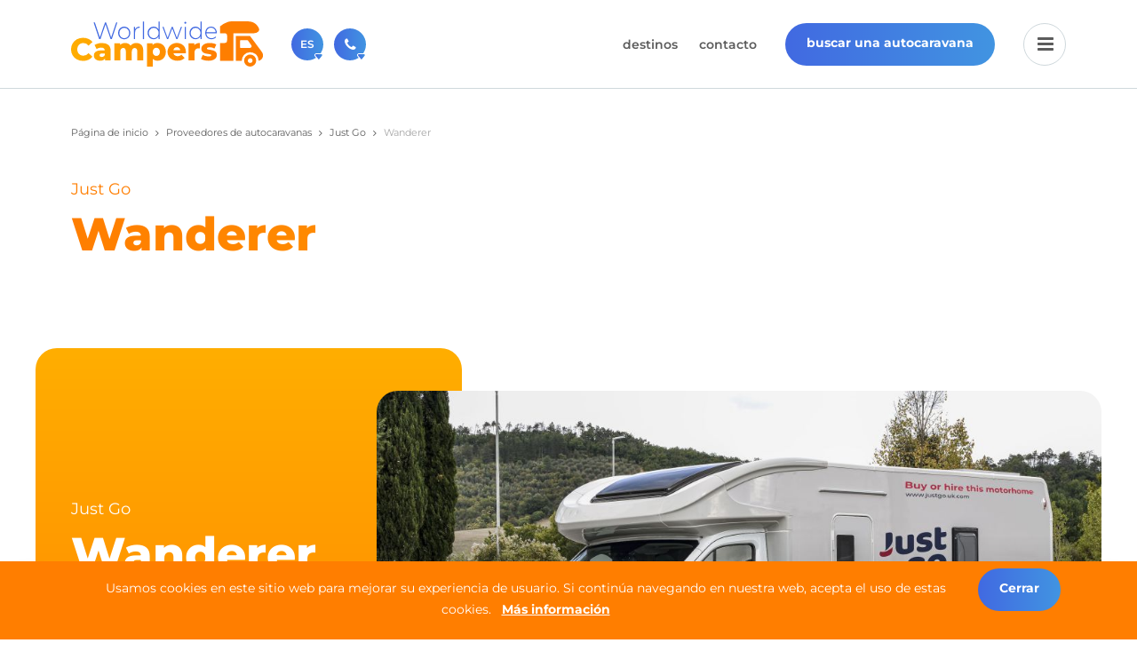

--- FILE ---
content_type: text/html; charset=UTF-8
request_url: https://worldwidecampers.com/es/proveedores-de-autocaravanas/just-go/wanderer/
body_size: 5842
content:
<!DOCTYPE html>
<html lang="es" class="vervolg ">
<head>
	<meta charset="utf-8">
	<title>Autocaravana the Wanderer 4 de Just Go | Con Worldwide Campers</title>
	<meta name="author" content="Worldwide Campers">
	<meta name="description" content="Para su alquiler de autocaravana, elija la autocaravana Wanderer 4 Just Go un modelo compacto con capacidad para dormir para 4 personas.">
	<meta name="keywords" content="">
	<meta name="facebook-domain-verification" content="6q5s5v566t8p06rzvwf4oj7m09r7u2" />
	
	<meta property="og:title" content="Autocaravana the Wanderer 4 de Just Go | Con Worldwide Campers" />
	<meta property="og:type" content="website" />
	<meta property="og:url" content="https://worldwidecampers.com/es/proveedores-de-autocaravanas/just-go/wanderer/" />
	<meta property="og:description" content="Para su alquiler de autocaravana, elija la autocaravana Wanderer 4 Just Go un modelo compacto con capacidad para dormir para 4 personas." />
	<meta property="og:site_name" content="Worldwide Campers" />
	<meta property="og:locale" content="es_ES" />
	<meta property="og:image" content="https://worldwidecampers.com/media/img/worldwidecampers-logo_og.png" />
	<meta property="og:image:type" content="image/png" />
	<meta property="og:image:width" content="1200" />
	<meta property="og:image:height" content="630" />

	<link rel="canonical" href="https://worldwidecampers.com/es/proveedores-de-autocaravanas/just-go/wanderer/">

	<!-- Icons -->
	<link rel="icon" type="image/png" href="/favicon.png">

	<!-- Responsive & mobiel meta tags -->
	<meta name="HandheldFriendly" content="True">
	<meta name="MobileOptimized" content="320">
	<meta name="viewport" content="width=device-width, initial-scale=1.0, minimum-scale=1.0, maximum-scale=1.0, shrink-to-fit=no">

	<link rel="alternate" hreflang="nl-NL" href="https://worldwidecampers.com/camperverhuurders/just-go/wanderer/">
<link rel="alternate" hreflang="it-IT" href="https://worldwidecampers.com/it/fornitori-di-noleggio-camper/just-go/wanderer/">
<link rel="alternate" hreflang="fr-FR" href="https://worldwidecampers.com/fr/agences/just-go/wanderer/">
<link rel="alternate" hreflang="en-US" href="https://worldwidecampers.com/en-us/suppliers/just-go/wanderer/">
<link rel="alternate" hreflang="de-DE" href="https://worldwidecampers.com/de/wohnmobilanbietern/just-go/wanderer/">
<link rel="alternate" hreflang="es-ES" href="https://worldwidecampers.com/es/proveedores-de-autocaravanas/just-go/wanderer/">
<link rel="alternate" hreflang="nl" href="https://worldwidecampers.com/camperverhuurders/just-go/wanderer/">
<link rel="alternate" hreflang="it" href="https://worldwidecampers.com/it/fornitori-di-noleggio-camper/just-go/wanderer/">
<link rel="alternate" hreflang="fr" href="https://worldwidecampers.com/fr/agences/just-go/wanderer/">
<link rel="alternate" hreflang="en" href="https://worldwidecampers.com/en-us/suppliers/just-go/wanderer/">
<link rel="alternate" hreflang="de" href="https://worldwidecampers.com/de/wohnmobilanbietern/just-go/wanderer/">
<link rel="alternate" hreflang="es" href="https://worldwidecampers.com/es/proveedores-de-autocaravanas/just-go/wanderer/">

	<!-- Stylesheets -->
	<link rel="stylesheet" href="/media/css/fonts.css" media="all">
    <link rel="stylesheet" href="/media/css/font-awesome.min.css" media="all">
	<link rel="stylesheet" href="https://cdn.jsdelivr.net/npm/daterangepicker/daterangepicker.css">
	<link rel="stylesheet" href="https://cdn.jsdelivr.net/npm/select2@4.1.0-beta.1/dist/css/select2.min.css">
	<link rel="stylesheet" href="/media/css/app.css?id=8400dc5922c9df348b126882056fde2b">

	
			<script type="application/ld+json">
				{"@context":{"@vocab":"http:\/\/schema.org","@base":"https:\/\/worldwidecampers.com"},"@graph":[{"@type":"BreadcrumbList","@id":"#crumbs"},{"@id":"#crumbs","itemListElement":{"@type":"ListItem","position":1,"item":{"@id":"https:\/\/worldwidecampers.com\/es\/","name":"P\u00e1gina de inicio"}}},{"@id":"#crumbs","itemListElement":{"@type":"ListItem","position":2,"item":{"@id":"https:\/\/worldwidecampers.com\/es\/proveedores-de-autocaravanas\/","name":"Proveedores de autocaravanas"}}},{"@id":"#crumbs","itemListElement":{"@type":"ListItem","position":3,"item":{"@id":"proveedores-de-autocaravanas\/just-go\/","name":"Just Go"}}},{"@id":"#crumbs","itemListElement":{"@type":"ListItem","position":4,"item":{"@id":"https:\/\/worldwidecampers.com\/es\/proveedores-de-autocaravanas\/just-go\/wanderer\/","name":"Wanderer"}}},{"@type":"LocalBusiness","@id":"#business","name":"Worldwide Campers","email":"info@worldwidecampers.com","url":"https:\/\/worldwidecampers.com","description":"Worldwide Campers","telephone":"030-6974964","image":"https:\/\/worldwidecampers.com\/media\/img\/logo.svg","address":{"@type":"PostalAddress","postalCode":"3605 LT","streetAddress":"Bisonspoor 3002-A701","addressLocality":"Maarssen"}}]}
			</script>
		

	<script id="mcjs">!function(c,h,i,m,p){m=c.createElement(h),p=c.getElementsByTagName(h)[0],m.async=1,m.src=i,p.parentNode.insertBefore(m,p)}(document,"script","https://chimpstatic.com/mcjs-connected/js/users/3056d328619dd2f842fb50cc7/bb5e8986b0ea15e6f49996116.js");</script>

	<script>window.dataLayer = window.dataLayer || [];window.gtmEvents = {};window.dataLayer.push({"event":"info","page_type":"suppliers","user_id":null,"country":null,"language":"ES"});</script>
					<script>(function(w,d,s,l,i){w[l]=w[l]||[];w[l].push({"gtm.start":
					new Date().getTime(),event:"gtm.js"});var f=d.getElementsByTagName(s)[0],
					j=d.createElement(s),dl=l!="dataLayer"?"&l="+l:"";j.async=true;j.src=
					"https://www.googletagmanager.com/gtm.js?id="+i+dl;f.parentNode.insertBefore(j,f);
					})(window,document,"script","dataLayer","GTM-5TK7LS9");</script>
				

	
</head>

<body>

				<noscript><iframe src="https://www.googletagmanager.com/ns.html?id=GTM-5TK7LS9"
				height="0" width="0" style="display:none;visibility:hidden"></iframe></noscript>
			


	<div class="bg-color-white spacing-ver-s Top">
		<div class="clearfix container">
			<div class="flex-center spacing-hor-m Top__container">
				<div class="spacing-hor-xs Top__logo">
					<a href="https://worldwidecampers.com/es/" title="Worldwide Campers">
						<img src="/media/img/worldwidecampers-logo.svg" alt="Worldwide Campers" title="Worldwide Campers">
					</a>
				</div>
				<div class="spacing-hor-xs Top__extra">
					<div class="Top__extra-item Top__extra-language Dropdown Dropdown__trigger">
						<div class="Top__extra-icon">
							ES
						</div>
						<div class="Dropdown__content">
							<div class="Language-options">
								
	<h5>Seleccione su idioma</h5>

								<div class="Grid Grid--xs Grid--4col Language-options__overview">
									
		<div class="Grid__col">
			<a href="https://worldwidecampers.com/camperverhuurders/just-go/wanderer/" class="Language-options__item nl " title="Nederlands"><span>nl</span></a>
		</div>
	
		<div class="Grid__col">
			<a href="https://worldwidecampers.com/it/fornitori-di-noleggio-camper/just-go/wanderer/" class="Language-options__item it " title="Italiano"><span>it</span></a>
		</div>
	
		<div class="Grid__col">
			<a href="https://worldwidecampers.com/fr/agences/just-go/wanderer/" class="Language-options__item fr " title="Français"><span>fr</span></a>
		</div>
	
		<div class="Grid__col">
			<a href="https://worldwidecampers.com/es/proveedores-de-autocaravanas/just-go/wanderer/" class="Language-options__item es active" title="Español"><span>es</span></a>
		</div>
	
		<div class="Grid__col">
			<a href="https://worldwidecampers.com/en-us/suppliers/just-go/wanderer/" class="Language-options__item en_us " title="English (USA)"><span>us</span></a>
		</div>
	
		<div class="Grid__col">
			<a href="https://worldwidecampers.com/de/wohnmobilanbietern/just-go/wanderer/" class="Language-options__item de " title="Deutsch"><span>de</span></a>
		</div>
	
								</div>
							</div>
						</div>
					</div>
					<div class="Top__extra-item Top__extra-contact Dropdown Dropdown__trigger">
						<div class="Top__extra-icon">
							<i class="fa fa-phone"></i>
						</div>
						<div class="Dropdown__content">
							
	<div class="Contact-options">
								<div class="Contact-options__item">
									<div class="Heading--h2"><a href="tel:+31 030-6974964" title="+31 030-6974964">+31 030-6974964</a></div>
									<p>Contáctenos (de lunes a viernes de 09:00h a 17:30h).</p>
								</div>
								<div class="Contact-options__item">
									<div class="Heading--h2"><a href="/cdn-cgi/l/email-protection#4033212c253300372f322c243729242523212d302532336e232f2d" title="sales@worldwidecampers.com"><span class="__cf_email__" data-cfemail="98ebf9f4fdebd8eff7eaf4fceff1fcfdfbf9f5e8fdeaebb6fbf7f5">[email&#160;protected]</span></a></div>
									<p>También puede contactarnos por email.</p>
								</div>
								<a class="btn" href="" title="Toda la información de contacto.">Toda la información de contacto.</a>
							</div>

						</div>
					</div>
				</div>
				<div class="spacing-hor-xs Top__navigation">
					<nav><ul>
		<li><a class="featured" href="https://worldwidecampers.com/es/" title="Home" >Home</a></li>
		<li><a class="featured" href="https://worldwidecampers.com/es/alquiler-de-autocaravanas/" title="Destinos" >Destinos</a></li>
		<li><a class="featured" href="https://worldwidecampers.com/es/contacto/" title="Contacto" >Contacto</a></li>
		
		
		
		
		</ul></nav>

				</div>
				<div class="spacing-hor-xs Top__goto">
					<a href="https://worldwidecampers.com/es/buscar-una-autocaravana/" class="btn" title="buscar una autocaravana">buscar una autocaravana</a>
				</div>
				<div class="spacing-hor-xs">
					<div class="flex-center MobileMenu__trigger Top__menu">
						<i class="fa fa-bars"></i>
						<i class="fa fa-close"></i>
					</div>
				</div>
			</div>
		</div>
	</div>


<main>
	

    <div class="section-row spacing-ver-m Crumbs">
        <div class="container clearfix">
            <div class="spacing-hor-m">
                <p><a href="https://worldwidecampers.com/es/" title="Página de inicio">Página de inicio</a><a href="https://worldwidecampers.com/es/proveedores-de-autocaravanas/" title="Proveedores de autocaravanas">Proveedores de autocaravanas</a><a href="https://worldwidecampers.com/es/proveedores-de-autocaravanas/just-go/" title="Just Go">Just Go</a><span>Wanderer</span></p>
            </div>
        </div>
    </div>

	

    
				<div class="section-row spacing-ver-xl bg-color-white connect-to-next Widget-text">
					<div class="container clearfix">
						<div class="Grid Grid--1col Grid--no-padding">
							<div class="Grid__col">
								<div class="spacing-hor-m">
									<p class="pre-title">Just Go</p>
									<h1>Wanderer</h1>
									
								</div>
							</div>
						</div>
					</div>
				</div>

				
					<div class="section-row spacing-ver-xl bg-color-white connect-to-next Widget-text-image-blocks">
						<div class="container clearfix">
							<div class="Widget-text-image-blocks-slider">
								<div class="owl-carousel">
									
					<div class="Widget-text-image-blocks-slider__item">
						<div class="flex Widget-text-image-blocks__container">
							<div class="flex-center bg-color-orange bg-color-orange--gradient-ver Widget-text-image-blocks__text">
								<div class="spacing-ver-m spacing-hor-m">
									<p class="pre-title">Just Go</p>
									<h1>Wanderer</h1>
									
										<ul class="check">
											<li>International One Ways possible</li><li>Wide Range of RV options</li><li>Luxury Vehicles</li>
										</ul>
									
								</div>
							</div>
							<div class="flex bg-color-image Widget-text-image-blocks__visual">
								<div class="Widget-text-image-blocks__image">
									<img src="/media/uploads/campers/detail/RT_Zefiro_665_Wanderer_2022_with_background_Hi_Res.jpg?_=1691051997" alt="Wanderer" title="Wanderer">
								</div>
							</div>
						</div>
					</div>
				
					<div class="Widget-text-image-blocks-slider__item">
						<div class="flex Widget-text-image-blocks__container">
							<div class="flex-center bg-color-orange bg-color-orange--gradient-ver Widget-text-image-blocks__text">
								<div class="spacing-ver-m spacing-hor-m">
									<p class="pre-title">Just Go</p>
									<h1>Wanderer</h1>
									
										<ul class="check">
											<li>International One Ways possible</li><li>Wide Range of RV options</li><li>Luxury Vehicles</li>
										</ul>
									
								</div>
							</div>
							<div class="flex bg-color-image Widget-text-image-blocks__visual">
								<div class="Widget-text-image-blocks__image">
									<img src="/media/uploads/campers/detail/Wanderer_2.jpg?_=1649345190" alt="Wanderer" title="Wanderer">
								</div>
							</div>
						</div>
					</div>
				
					<div class="Widget-text-image-blocks-slider__item">
						<div class="flex Widget-text-image-blocks__container">
							<div class="flex-center bg-color-orange bg-color-orange--gradient-ver Widget-text-image-blocks__text">
								<div class="spacing-ver-m spacing-hor-m">
									<p class="pre-title">Just Go</p>
									<h1>Wanderer</h1>
									
										<ul class="check">
											<li>International One Ways possible</li><li>Wide Range of RV options</li><li>Luxury Vehicles</li>
										</ul>
									
								</div>
							</div>
							<div class="flex bg-color-image Widget-text-image-blocks__visual">
								<div class="Widget-text-image-blocks__image">
									<img src="/media/uploads/campers/detail/Wanderer_3.jpg?_=1649345191" alt="Wanderer" title="Wanderer">
								</div>
							</div>
						</div>
					</div>
				
					<div class="Widget-text-image-blocks-slider__item">
						<div class="flex Widget-text-image-blocks__container">
							<div class="flex-center bg-color-orange bg-color-orange--gradient-ver Widget-text-image-blocks__text">
								<div class="spacing-ver-m spacing-hor-m">
									<p class="pre-title">Just Go</p>
									<h1>Wanderer</h1>
									
										<ul class="check">
											<li>International One Ways possible</li><li>Wide Range of RV options</li><li>Luxury Vehicles</li>
										</ul>
									
								</div>
							</div>
							<div class="flex bg-color-image Widget-text-image-blocks__visual">
								<div class="Widget-text-image-blocks__image">
									<img src="/media/uploads/campers/detail/Wanderer_4.jpg?_=1649345193" alt="Wanderer" title="Wanderer">
								</div>
							</div>
						</div>
					</div>
				
					<div class="Widget-text-image-blocks-slider__item">
						<div class="flex Widget-text-image-blocks__container">
							<div class="flex-center bg-color-orange bg-color-orange--gradient-ver Widget-text-image-blocks__text">
								<div class="spacing-ver-m spacing-hor-m">
									<p class="pre-title">Just Go</p>
									<h1>Wanderer</h1>
									
										<ul class="check">
											<li>International One Ways possible</li><li>Wide Range of RV options</li><li>Luxury Vehicles</li>
										</ul>
									
								</div>
							</div>
							<div class="flex bg-color-image Widget-text-image-blocks__visual">
								<div class="Widget-text-image-blocks__image">
									<img src="/media/uploads/campers/detail/Wanderer_5.jpg?_=1649345194" alt="Wanderer" title="Wanderer">
								</div>
							</div>
						</div>
					</div>
				
					<div class="Widget-text-image-blocks-slider__item">
						<div class="flex Widget-text-image-blocks__container">
							<div class="flex-center bg-color-orange bg-color-orange--gradient-ver Widget-text-image-blocks__text">
								<div class="spacing-ver-m spacing-hor-m">
									<p class="pre-title">Just Go</p>
									<h1>Wanderer</h1>
									
										<ul class="check">
											<li>International One Ways possible</li><li>Wide Range of RV options</li><li>Luxury Vehicles</li>
										</ul>
									
								</div>
							</div>
							<div class="flex bg-color-image Widget-text-image-blocks__visual">
								<div class="Widget-text-image-blocks__image">
									<img src="/media/uploads/campers/detail/Wanderer_6.jpg?_=1649345196" alt="Wanderer" title="Wanderer">
								</div>
							</div>
						</div>
					</div>
				
					<div class="Widget-text-image-blocks-slider__item">
						<div class="flex Widget-text-image-blocks__container">
							<div class="flex-center bg-color-orange bg-color-orange--gradient-ver Widget-text-image-blocks__text">
								<div class="spacing-ver-m spacing-hor-m">
									<p class="pre-title">Just Go</p>
									<h1>Wanderer</h1>
									
										<ul class="check">
											<li>International One Ways possible</li><li>Wide Range of RV options</li><li>Luxury Vehicles</li>
										</ul>
									
								</div>
							</div>
							<div class="flex bg-color-image Widget-text-image-blocks__visual">
								<div class="Widget-text-image-blocks__image">
									<img src="/media/uploads/campers/detail/Wanderer_8.jpg?_=1649345198" alt="Wanderer" title="Wanderer">
								</div>
							</div>
						</div>
					</div>
				
					<div class="Widget-text-image-blocks-slider__item">
						<div class="flex Widget-text-image-blocks__container">
							<div class="flex-center bg-color-orange bg-color-orange--gradient-ver Widget-text-image-blocks__text">
								<div class="spacing-ver-m spacing-hor-m">
									<p class="pre-title">Just Go</p>
									<h1>Wanderer</h1>
									
										<ul class="check">
											<li>International One Ways possible</li><li>Wide Range of RV options</li><li>Luxury Vehicles</li>
										</ul>
									
								</div>
							</div>
							<div class="flex bg-color-image Widget-text-image-blocks__visual">
								<div class="Widget-text-image-blocks__image">
									<img src="/media/uploads/campers/detail/Wanderer_9.jpg?_=1649345199" alt="Wanderer" title="Wanderer">
								</div>
							</div>
						</div>
					</div>
				
					<div class="Widget-text-image-blocks-slider__item">
						<div class="flex Widget-text-image-blocks__container">
							<div class="flex-center bg-color-orange bg-color-orange--gradient-ver Widget-text-image-blocks__text">
								<div class="spacing-ver-m spacing-hor-m">
									<p class="pre-title">Just Go</p>
									<h1>Wanderer</h1>
									
										<ul class="check">
											<li>International One Ways possible</li><li>Wide Range of RV options</li><li>Luxury Vehicles</li>
										</ul>
									
								</div>
							</div>
							<div class="flex bg-color-image Widget-text-image-blocks__visual">
								<div class="Widget-text-image-blocks__image">
									<img src="/media/uploads/campers/detail/Wanderer_10.jpg?_=1649345201" alt="Wanderer" title="Wanderer">
								</div>
							</div>
						</div>
					</div>
				
					<div class="Widget-text-image-blocks-slider__item">
						<div class="flex Widget-text-image-blocks__container">
							<div class="flex-center bg-color-orange bg-color-orange--gradient-ver Widget-text-image-blocks__text">
								<div class="spacing-ver-m spacing-hor-m">
									<p class="pre-title">Just Go</p>
									<h1>Wanderer</h1>
									
										<ul class="check">
											<li>International One Ways possible</li><li>Wide Range of RV options</li><li>Luxury Vehicles</li>
										</ul>
									
								</div>
							</div>
							<div class="flex bg-color-image Widget-text-image-blocks__visual">
								<div class="Widget-text-image-blocks__image">
									<img src="/media/uploads/campers/detail/Wanderer_11.jpg?_=1649345202" alt="Wanderer" title="Wanderer">
								</div>
							</div>
						</div>
					</div>
				
					<div class="Widget-text-image-blocks-slider__item">
						<div class="flex Widget-text-image-blocks__container">
							<div class="flex-center bg-color-orange bg-color-orange--gradient-ver Widget-text-image-blocks__text">
								<div class="spacing-ver-m spacing-hor-m">
									<p class="pre-title">Just Go</p>
									<h1>Wanderer</h1>
									
										<ul class="check">
											<li>International One Ways possible</li><li>Wide Range of RV options</li><li>Luxury Vehicles</li>
										</ul>
									
								</div>
							</div>
							<div class="flex bg-color-image Widget-text-image-blocks__visual">
								<div class="Widget-text-image-blocks__image">
									<img src="/media/uploads/campers/detail/Wanderer_12.jpg?_=1649345204" alt="Wanderer" title="Wanderer">
								</div>
							</div>
						</div>
					</div>
				
					<div class="Widget-text-image-blocks-slider__item">
						<div class="flex Widget-text-image-blocks__container">
							<div class="flex-center bg-color-orange bg-color-orange--gradient-ver Widget-text-image-blocks__text">
								<div class="spacing-ver-m spacing-hor-m">
									<p class="pre-title">Just Go</p>
									<h1>Wanderer</h1>
									
										<ul class="check">
											<li>International One Ways possible</li><li>Wide Range of RV options</li><li>Luxury Vehicles</li>
										</ul>
									
								</div>
							</div>
							<div class="flex bg-color-image Widget-text-image-blocks__visual">
								<div class="Widget-text-image-blocks__image">
									<img src="/media/uploads/campers/detail/Wanderer_7.jpg?_=1649345205" alt="Wanderer" title="Wanderer">
								</div>
							</div>
						</div>
					</div>
				
					<div class="Widget-text-image-blocks-slider__item">
						<div class="flex Widget-text-image-blocks__container">
							<div class="flex-center bg-color-orange bg-color-orange--gradient-ver Widget-text-image-blocks__text">
								<div class="spacing-ver-m spacing-hor-m">
									<p class="pre-title">Just Go</p>
									<h1>Wanderer</h1>
									
										<ul class="check">
											<li>International One Ways possible</li><li>Wide Range of RV options</li><li>Luxury Vehicles</li>
										</ul>
									
								</div>
							</div>
							<div class="flex bg-color-image Widget-text-image-blocks__visual">
								<div class="Widget-text-image-blocks__image">
									<img src="/media/uploads/campers/detail/Wanderer_13.jpg?_=1649345207" alt="Wanderer" title="Wanderer">
								</div>
							</div>
						</div>
					</div>
				
								</div>
							</div>
						</div>
					</div>
				

				
					<div class="section-row spacing-ver-xs bg-color-white Widget-info-table">
						<div class="container clearfix">
							<div class="Grid Grid--1col Grid--no-padding">
								<div class="Grid__col">
									<div class="spacing-hor-m">
										<div class="CamperOptions">
											<div class="CamperOptions__group">
												<table>
													<thead>
													<th colspan="2">General</th>
													</thead>
													<tbody>
													
					<tr>
						<td>Min. number of people</td>
						<td>1</td>
					</tr>
				
					<tr>
						<td>Max. number of people</td>
						<td>4</td>
					</tr>
				
					<tr>
						<td>Max. number of adults</td>
						<td>4</td>
					</tr>
				
					<tr>
						<td>Max. number of children</td>
						<td>2</td>
					</tr>
				
													</tbody>
												</table>
											</div>
											
						<div class="CamperOptions__group">
							<table>
								<thead>
								<th colspan="2">Vehicle</th>
								</thead>
								<tbody>
								
							<tr>
								<td>Fresh water tank</td>
								<td>Yes</td>
							</tr>
						
							<tr>
								<td>Grey/waste water tank</td>
								<td>No</td>
							</tr>
						
							<tr>
								<td>Propane tank</td>
								<td>No</td>
							</tr>
						
							<tr>
								<td>Exterior storage bay</td>
								<td>No</td>
							</tr>
						
							<tr>
								<td>Cigarette lighter/charger</td>
								<td>No</td>
							</tr>
						
							<tr>
								<td>Airbag</td>
								<td>Yes</td>
							</tr>
						
							<tr>
								<td>Power Steering</td>
								<td>No</td>
							</tr>
						
							<tr>
								<td>Waste Water Tank</td>
								<td>Yes</td>
							</tr>
						
							<tr>
								<td>ABS</td>
								<td>Yes</td>
							</tr>
						
							<tr>
								<td>Power Supply</td>
								<td></td>
							</tr>
						
							<tr>
								<td>Engine Capacity</td>
								<td></td>
							</tr>
						
							<tr>
								<td>Fuel </td>
								<td>Diesel</td>
							</tr>
						
							<tr>
								<td>Dual Battery System</td>
								<td>No</td>
							</tr>
						
							<tr>
								<td>No. of seatbelts</td>
								<td>4</td>
							</tr>
						
							<tr>
								<td>Cruise control</td>
								<td>No</td>
							</tr>
						
							<tr>
								<td>Airco Drivers&#039;s cabin</td>
								<td>Yes</td>
							</tr>
						
							<tr>
								<td>Internal Walk-through access</td>
								<td>Yes</td>
							</tr>
						
							<tr>
								<td>Heating Main Cabin</td>
								<td>Yes</td>
							</tr>
						
							<tr>
								<td>Toilet</td>
								<td>Yes</td>
							</tr>
						
							<tr>
								<td>Shower</td>
								<td>Yes</td>
							</tr>
						
							<tr>
								<td>Heating Driver&#039;s Cabin</td>
								<td>Yes</td>
							</tr>
						
							<tr>
								<td>Slide-Out</td>
								<td>No</td>
							</tr>
						
							<tr>
								<td>Airco main cabin</td>
								<td>Yes</td>
							</tr>
						
							<tr>
								<td>Solar Shower</td>
								<td>No</td>
							</tr>
						
							<tr>
								<td>Drivers License C/C1</td>
								<td>No</td>
							</tr>
						
							<tr>
								<td>Exterior Shower</td>
								<td>No</td>
							</tr>
						
								</tbody>
							</table>

							
						</div>
					
						<div class="CamperOptions__group">
							<table>
								<thead>
								<th colspan="2">Vehicle Size</th>
								</thead>
								<tbody>
								
							<tr>
								<td>Width</td>
								<td>2.35m</td>
							</tr>
						
							<tr>
								<td>Length</td>
								<td>6.41m</td>
							</tr>
						
							<tr>
								<td>Interior height</td>
								<td>2.95m</td>
							</tr>
						
							<tr>
								<td>Exterior height</td>
								<td></td>
							</tr>
						
								</tbody>
							</table>

							
								
									<div class="Grid Grid--1col Grid--s">
										<div class="Grid__col">
											<a href="/media/uploads/campers/floor-plans/overview/938-day.jpg?_=1694794526" class="fancybox"><img src="/media/uploads/campers/floor-plans/thumb/938-day.jpg?_=1694794526" class="responsive"></a>
										</div>
										
									</div>
								
							
						</div>
					
						<div class="CamperOptions__group">
							<table>
								<thead>
								<th colspan="2">Additional Items</th>
								</thead>
								<tbody>
								
							<tr>
								<td>CD-Player</td>
								<td>No</td>
							</tr>
						
							<tr>
								<td>AM/FM radio</td>
								<td>No</td>
							</tr>
						
							<tr>
								<td>Fly Screen</td>
								<td>No</td>
							</tr>
						
							<tr>
								<td>USB port</td>
								<td>No</td>
							</tr>
						
							<tr>
								<td>Fire Extinguisher</td>
								<td>No</td>
							</tr>
						
							<tr>
								<td>DVD Player</td>
								<td>Yes</td>
							</tr>
						
							<tr>
								<td>Generator</td>
								<td>No</td>
							</tr>
						
							<tr>
								<td>Rear Vision Camera</td>
								<td>Yes</td>
							</tr>
						
							<tr>
								<td>Awning</td>
								<td>No</td>
							</tr>
						
							<tr>
								<td>TV</td>
								<td>Yes</td>
							</tr>
						
							<tr>
								<td>Safe</td>
								<td>No</td>
							</tr>
						
							<tr>
								<td>Solar Panel</td>
								<td>Yes</td>
							</tr>
						
							<tr>
								<td>GPS</td>
								<td>No</td>
							</tr>
						
							<tr>
								<td>Tent</td>
								<td>No</td>
							</tr>
						
							<tr>
								<td>Bicycle Rack</td>
								<td>No</td>
							</tr>
						
							<tr>
								<td>Satellite dish</td>
								<td>No</td>
							</tr>
						
							<tr>
								<td>Parking Sensors</td>
								<td>No</td>
							</tr>
						
							<tr>
								<td>First Aid kit</td>
								<td>No</td>
							</tr>
						
								</tbody>
							</table>

							
						</div>
					
						<div class="CamperOptions__group">
							<table>
								<thead>
								<th colspan="2">Beds</th>
								</thead>
								<tbody>
								
							<tr>
								<td>Double bed</td>
								<td>215cm x 133cm</td>
							</tr>
						
							<tr>
								<td>Dinette bed</td>
								<td></td>
							</tr>
						
							<tr>
								<td>Bunkbed</td>
								<td></td>
							</tr>
						
							<tr>
								<td>Sofa bed</td>
								<td></td>
							</tr>
						
							<tr>
								<td>Overcab bed</td>
								<td>190cm x 116cm</td>
							</tr>
						
							<tr>
								<td>Rooftop sleeper</td>
								<td></td>
							</tr>
						
								</tbody>
							</table>

							
						</div>
					
						<div class="CamperOptions__group">
							<table>
								<thead>
								<th colspan="2">Kitchen</th>
								</thead>
								<tbody>
								
							<tr>
								<td>Coolbox</td>
								<td>No</td>
							</tr>
						
							<tr>
								<td>Sink</td>
								<td>Yes</td>
							</tr>
						
							<tr>
								<td>Fridge</td>
								<td>Yes</td>
							</tr>
						
							<tr>
								<td>Microwave</td>
								<td>No</td>
							</tr>
						
							<tr>
								<td>Stove</td>
								<td>Yes</td>
							</tr>
						
							<tr>
								<td>Gas Bottle</td>
								<td>No</td>
							</tr>
						
							<tr>
								<td>Oven</td>
								<td>No</td>
							</tr>
						
							<tr>
								<td>Warm / Cold Water Supply</td>
								<td>Hot and cold water</td>
							</tr>
						
							<tr>
								<td>Freezer</td>
								<td>No</td>
							</tr>
						
							<tr>
								<td>Kitchen Utensils</td>
								<td>No</td>
							</tr>
						
								</tbody>
							</table>

							
						</div>
					
						<div class="CamperOptions__group">
							<table>
								<thead>
								<th colspan="2">Children</th>
								</thead>
								<tbody>
								
							<tr>
								<td>Child seat anchor</td>
								<td>Yes</td>
							</tr>
						
								</tbody>
							</table>

							
						</div>
					
						<div class="CamperOptions__group">
							<table>
								<thead>
								<th colspan="2">Transmission</th>
								</thead>
								<tbody>
								
							<tr>
								<td>Transmission</td>
								<td>Automatic</td>
							</tr>
						
								</tbody>
							</table>

							
						</div>
					
										</div>
									</div>
								</div>
							</div>
						</div>
					</div>
				
			
				<div class="section-row spacing-ver-xs bg-color-white Widget-text">
					<div class="container clearfix">
						<div class="Grid Grid--1col">
							<div class="Grid__col">
								<div class="spacing-hor-m">
									<p><em>Las fotos y los planos mostrados en esta página son indicativos, no se puede derivar ningún derecho de ellos.</em></p>
								</div>
							</div>
						</div>
					</div>
				</div>

    

    
</main>

<div class="CookieBar">
				<div class="CookieBar__content">
					Usamos cookies en este sitio web para mejorar su experiencia de usuario.
			Si continúa navegando en nuestra web, acepta el uso de estas cookies.
            <a href="https://worldwidecampers.com/es/politica-de-privacidad/" title="Política de privacidad">Más información</a>
				</div>
				<span class="CookieBar__accept" href="#" title="Cerrar">Cerrar</span>
			</div>


	<footer>
		<div class="spacing-ver-s bg-color-lightgray Footer">
			<div class="container clearfix">
				<div class="Grid Grid--3col Grid--no-padding">
					<div class="Grid__col">
					<div class="spacing-hor-m spacing-ver-m">
						<div class="Heading--h4">¿Alquilar una autocaravana?</div>
						<ul>
							<li><a href="https://worldwidecampers.com/es/alquiler-de-autocaravanas/norteamerica/" title="Alquiler de autocaravanas en Norteamérica">Alquiler de autocaravanas en Norteamérica</a></li>
							<li><a href="https://worldwidecampers.com/es/alquiler-de-autocaravanas/africa/" title="Alquiler de autocaravanas en África">Alquiler de autocaravanas en África</a></li>
							<li><a href="https://worldwidecampers.com/es/alquiler-de-autocaravanas/asia/" title="Alquiler de autocaravanas en Asia">Alquiler de autocaravanas en Asia</a></li>
							<li><a href="https://worldwidecampers.com/es/alquiler-de-autocaravanas/centroamerica-y-el-caribe/" title="Alquiler de autocaravanas en Centroamérica y el Caribe">Alquiler de autocaravanas en Centroamérica y el Caribe</a></li>
							<li><a href="https://worldwidecampers.com/es/alquiler-de-autocaravanas/europa/" title="Alquiler de autocaravanas en Europa">Alquiler de autocaravanas en Europa</a></li>
							<li><a href="https://worldwidecampers.com/es/alquiler-de-autocaravanas/oceania/" title="Alquiler de autocaravanas en Oceanía">Alquiler de autocaravanas en Oceanía</a></li>
                            <li><a href="https://worldwidecampers.com/es/alquiler-de-autocaravanas/sudamerica/" title="Alquiler de autocaravanas en Sudamerica">Alquiler de autocaravanas en Sudamerica</a></li>
						</ul>
					</div>
				</div>
				<div class="Grid__col">
                <div class="spacing-hor-m spacing-ver-m">
                    <div class="Heading--h4">Contacto</div>
                    <div>
                        Worldwide Campers<br>
                        Bisonspoor 3002-A701<br>
                        3605 LT  Maarssen
                        Los países bajos
                    </div>
                    <div class="">
                        <a href="tel:030-6974964" title="030-6974964">030-6974964</a>
                        <a href="/cdn-cgi/l/email-protection#097a68656c7a497e667b656d7e606d6c6a6864796c7b7a276a6664" title="wwc@worldwidemotorhomes.com"><span class="__cf_email__" data-cfemail="0473736744736b766860736d6061696b706b766c6b6961772a676b69">[email&#160;protected]</span></a>
                    </div>
                </div>
            </div>
                    	<!--<div class="Grid__col">
					<div class="spacing-hor-m spacing-ver-m">
						<div class="Heading--h4">Nieuwsbrief</div>
						<p>Meld u aan voor de nieuwsbrief en ontvang de beste camper specials en het laatste nieuws</p>
						<a class="btn btn--ghost btn--full" href="#" title="Aanmelden">Aanmelden</a>
					</div>
				</div>-->
					
				</div>
			</div>
		</div>

		<div class="spacing-ver-m bg-color-lightgray Footer-bar">
			<div class="container clearfix">
				<div class="Grid Grid--66-33 Grid--no-padding">
				<div class="Grid__col Footer-bar__links">
					<div class="spacing-hor-m flex">
						<div class="Footer-bar__item">
							<a href="https://worldwidecampers.com/es/politica-de-privacidad/" title="Política de privacidad">Política de privacidad</a>
						</div>
						<div class="Footer-bar__item">
							<a href="https://worldwidecampers.com/es/terminos-y-condiciones/" title="Términos y condiciones">Términos y condiciones</a>
						</div>
						<div class="Footer-bar__item">
							<a href="https://worldwidecampers.com/es/seguros/" title="Seguros">Seguros</a>
						</div>
						<div class="Footer-bar__item">
							
						</div>
					</div>
				</div>
				<div class="Grid__col Footer-bar__copy">
					<div class="spacing-hor-m align-right">
						
		Copyright © 2026 Worldwide Campers<br>
		Todos los derechos reservados
	
					</div>
				</div>
			</div>
			</div>
		</div>
	</footer>

	<div class="MobileMenu__overlay">
		<div class="MobileMenu__wrapper clearfix">
			<div class="spacing-ver-m spacing-hor-m MobileMenu__navigation">
				<div class="Heading--h2">Menú</div>
				<nav><ul>
		<li><a class="featured" href="https://worldwidecampers.com/es/" title="Home" >Home</a></li>
		<li><a class="featured" href="https://worldwidecampers.com/es/alquiler-de-autocaravanas/" title="Destinos" >Destinos</a></li>
		<li><a class="featured" href="https://worldwidecampers.com/es/contacto/" title="Contacto" >Contacto</a></li>
		<li><a class="active " href="https://worldwidecampers.com/es/proveedores-de-autocaravanas/" title="Proveedores de autocaravanas" >Proveedores de autocaravanas</a></li>
		<li><a class="" href="https://worldwidecampers.com/es/preguntas-mas-frecuentes/" title="Preguntas m&aacute;s frecuentes" >Preguntas m&aacute;s frecuentes</a></li>
		<li><a class="" href="https://worldwidecampers.com/es/blogs/" title="Blogs" >Blogs</a></li>
		<li><a class="" href="https://worldwidecampers.com/es/search/" title="Buscar" target="_self">Buscar</a></li>
		</ul></nav>


				
					<div class="Goto-mobile-menu">
						<a href="https://worldwidecampers.com/es/buscar-una-autocaravana/" class="btn" title="buscar una autocaravana">buscar una autocaravana</a>
					</div>
				

				
			</div>
		</div>
	</div>



	<div class="Goto-mobile">
		<a href="https://worldwidecampers.com/es/buscar-una-autocaravana/" class="btn" title="buscar una autocaravana">buscar una autocaravana</a>
	</div>


<script data-cfasync="false" src="/cdn-cgi/scripts/5c5dd728/cloudflare-static/email-decode.min.js"></script><script src="/media/js/app.js?id=1c6283f54d9081e4d167f6317a03fbd1"></script>
<script src="https://cdn.jsdelivr.net/momentjs/latest/moment.min.js"></script>
<script src="https://cdn.jsdelivr.net/npm/select2@4.1.0-beta.1/dist/js/select2.min.js"></script>
<script src="https://cdn.jsdelivr.net/npm/daterangepicker/daterangepicker.min.js"></script>

<script defer src="https://static.cloudflareinsights.com/beacon.min.js/vcd15cbe7772f49c399c6a5babf22c1241717689176015" integrity="sha512-ZpsOmlRQV6y907TI0dKBHq9Md29nnaEIPlkf84rnaERnq6zvWvPUqr2ft8M1aS28oN72PdrCzSjY4U6VaAw1EQ==" data-cf-beacon='{"version":"2024.11.0","token":"44d0bf7c803c45208f465e031a815cf8","r":1,"server_timing":{"name":{"cfCacheStatus":true,"cfEdge":true,"cfExtPri":true,"cfL4":true,"cfOrigin":true,"cfSpeedBrain":true},"location_startswith":null}}' crossorigin="anonymous"></script>
</body>
</html>

--- FILE ---
content_type: application/javascript
request_url: https://form-assets.mailchimp.com/snippet/account/bundle/755.394b069d6ce79e33d63c.js
body_size: 965
content:
/*! For license information please see amped.snippet.LICENSE.txt */
"use strict";(self.webpackChunk_mailchimp_forms_mcf_snippet=self.webpackChunk_mailchimp_forms_mcf_snippet||[]).push([[755],{9755:(e,n,t)=>{t.r(n),t.d(n,{default:()=>s});var r=t(419),i=function(e,n,t,r){return new(t||(t=Promise))((function(i,c){function o(e){try{a(r.next(e))}catch(e){c(e)}}function u(e){try{a(r.throw(e))}catch(e){c(e)}}function a(e){var n;e.done?i(e.value):(n=e.value,n instanceof t?n:new t((function(e){e(n)}))).then(o,u)}a((r=r.apply(e,n||[])).next())}))},c=function(e,n){var t,r,i,c,o={label:0,sent:function(){if(1&i[0])throw i[1];return i[1]},trys:[],ops:[]};return c={next:u(0),throw:u(1),return:u(2)},"function"==typeof Symbol&&(c[Symbol.iterator]=function(){return this}),c;function u(u){return function(a){return function(u){if(t)throw new TypeError("Generator is already executing.");for(;c&&(c=0,u[0]&&(o=0)),o;)try{if(t=1,r&&(i=2&u[0]?r.return:u[0]?r.throw||((i=r.return)&&i.call(r),0):r.next)&&!(i=i.call(r,u[1])).done)return i;switch(r=0,i&&(u=[2&u[0],i.value]),u[0]){case 0:case 1:i=u;break;case 4:return o.label++,{value:u[1],done:!1};case 5:o.label++,r=u[1],u=[0];continue;case 7:u=o.ops.pop(),o.trys.pop();continue;default:if(!(i=o.trys,(i=i.length>0&&i[i.length-1])||6!==u[0]&&2!==u[0])){o=0;continue}if(3===u[0]&&(!i||u[1]>i[0]&&u[1]<i[3])){o.label=u[1];break}if(6===u[0]&&o.label<i[1]){o.label=i[1],i=u;break}if(i&&o.label<i[2]){o.label=i[2],o.ops.push(u);break}i[2]&&o.ops.pop(),o.trys.pop();continue}u=n.call(e,o)}catch(e){u=[6,e],r=0}finally{t=i=0}if(5&u[0])throw u[1];return{value:u[0]?u[1]:void 0,done:!0}}([u,a])}}},o=function(e,n){return!e.country||(e.countryPredicate?e.country===n:e.country!==n)},u=function(e,n){return!e.region||(e.regionPredicate?e.region===n:e.region!==n)},a=function(e,n){if(e.cities.length>0)switch(e.cityPredicate){case"CONTAINS":return e.cities.some((function(e){return-1!==n.indexOf(e)}));case"DOES_NOT_CONTAIN":return e.cities.every((function(e){return-1===n.indexOf(e)}));case"DOES_NOT_MATCH_EXACTLY":return!e.cities.includes(n);case"MATCHES_EXACTLY":return e.cities.includes(n);case"ANY":return!0;default:(0,r.assertUnreachable)(e.cityPredicate)}return!0};const s=function(e,n){return i(void 0,void 0,void 0,(function(){var t,r,i,s,l,f,p;return c(this,(function(c){switch(c.label){case 0:return[4,n.geoLocationService.get()];case 1:return(t=c.sent())?(r=t.country,i=t.region,s=t.city,l=o(e,r),f=u(e,i),p=a(e,s),[2,l&&f&&p]):[2,!1]}}))}))}}}]);